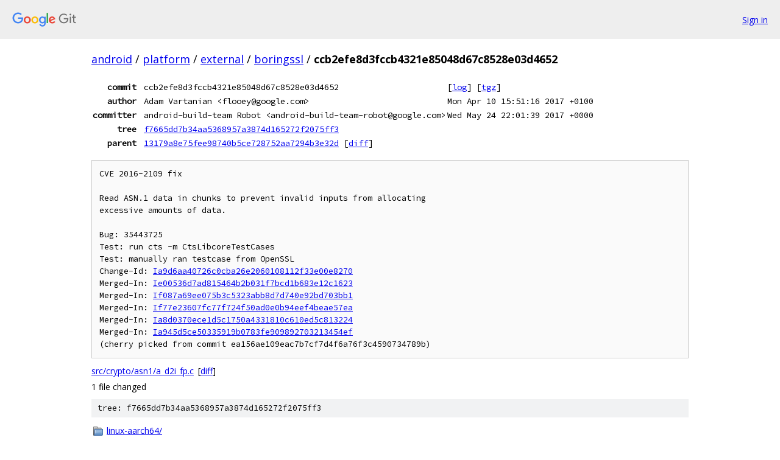

--- FILE ---
content_type: text/html; charset=utf-8
request_url: https://android.googlesource.com/platform/external/boringssl/+/ccb2efe8d3fccb4321e85048d67c8528e03d4652
body_size: 1890
content:
<!DOCTYPE html><html lang="en"><head><meta charset="utf-8"><meta name="viewport" content="width=device-width, initial-scale=1"><title>ccb2efe8d3fccb4321e85048d67c8528e03d4652 - platform/external/boringssl - Git at Google</title><link rel="stylesheet" type="text/css" href="/+static/base.css"><!-- default customHeadTagPart --></head><body class="Site"><header class="Site-header"><div class="Header"><a class="Header-image" href="/"><img src="//www.gstatic.com/images/branding/lockups/2x/lockup_git_color_108x24dp.png" width="108" height="24" alt="Google Git"></a><div class="Header-menu"> <a class="Header-menuItem" href="https://accounts.google.com/AccountChooser?faa=1&amp;continue=https://android.googlesource.com/login/platform/external/boringssl/%2B/ccb2efe8d3fccb4321e85048d67c8528e03d4652">Sign in</a> </div></div></header><div class="Site-content"><div class="Container "><div class="Breadcrumbs"><a class="Breadcrumbs-crumb" href="/?format=HTML">android</a> / <a class="Breadcrumbs-crumb" href="/platform/">platform</a> / <a class="Breadcrumbs-crumb" href="/platform/external/">external</a> / <a class="Breadcrumbs-crumb" href="/platform/external/boringssl/">boringssl</a> / <span class="Breadcrumbs-crumb">ccb2efe8d3fccb4321e85048d67c8528e03d4652</span></div><div class="u-monospace Metadata"><table><tr><th class="Metadata-title">commit</th><td>ccb2efe8d3fccb4321e85048d67c8528e03d4652</td><td><span>[<a href="/platform/external/boringssl/+log/ccb2efe8d3fccb4321e85048d67c8528e03d4652">log</a>]</span> <span>[<a href="/platform/external/boringssl/+archive/ccb2efe8d3fccb4321e85048d67c8528e03d4652.tar.gz">tgz</a>]</span></td></tr><tr><th class="Metadata-title">author</th><td>Adam Vartanian &lt;flooey@google.com&gt;</td><td>Mon Apr 10 15:51:16 2017 +0100</td></tr><tr><th class="Metadata-title">committer</th><td>android-build-team Robot &lt;android-build-team-robot@google.com&gt;</td><td>Wed May 24 22:01:39 2017 +0000</td></tr><tr><th class="Metadata-title">tree</th><td><a href="/platform/external/boringssl/+/ccb2efe8d3fccb4321e85048d67c8528e03d4652/">f7665dd7b34aa5368957a3874d165272f2075ff3</a></td></tr><tr><th class="Metadata-title">parent</th><td><a href="/platform/external/boringssl/+/ccb2efe8d3fccb4321e85048d67c8528e03d4652%5E">13179a8e75fee98740b5ce728752aa7294b3e32d</a> <span>[<a href="/platform/external/boringssl/+/ccb2efe8d3fccb4321e85048d67c8528e03d4652%5E%21/">diff</a>]</span></td></tr></table></div><pre class="u-pre u-monospace MetadataMessage">CVE 2016-2109 fix

Read ASN.1 data in chunks to prevent invalid inputs from allocating
excessive amounts of data.

Bug: 35443725
Test: run cts -m CtsLibcoreTestCases
Test: manually ran testcase from OpenSSL
Change-Id: <a href="https://android-review.googlesource.com/#/q/Ia9d6aa40726c0cba26e2060108112f33e00e8270">Ia9d6aa40726c0cba26e2060108112f33e00e8270</a>
Merged-In: <a href="https://android-review.googlesource.com/#/q/Ie00536d7ad815464b2b031f7bcd1b683e12c1623">Ie00536d7ad815464b2b031f7bcd1b683e12c1623</a>
Merged-In: <a href="https://android-review.googlesource.com/#/q/If087a69ee075b3c5323abb8d7d740e92bd703bb1">If087a69ee075b3c5323abb8d7d740e92bd703bb1</a>
Merged-In: <a href="https://android-review.googlesource.com/#/q/If77e23607fc77f724f50ad0e0b94eef4beae57ea">If77e23607fc77f724f50ad0e0b94eef4beae57ea</a>
Merged-In: <a href="https://android-review.googlesource.com/#/q/Ia8d0370ece1d5c1750a4331810c610ed5c813224">Ia8d0370ece1d5c1750a4331810c610ed5c813224</a>
Merged-In: <a href="https://android-review.googlesource.com/#/q/Ia945d5ce50335919b0783fe909892703213454ef">Ia945d5ce50335919b0783fe909892703213454ef</a>
(cherry picked from commit ea156ae109eac7b7cf7d4f6a76f3c4590734789b)
</pre><ul class="DiffTree"><li><a href="/platform/external/boringssl/+/ccb2efe8d3fccb4321e85048d67c8528e03d4652/src/crypto/asn1/a_d2i_fp.c">src/crypto/asn1/a_d2i_fp.c</a><span class="DiffTree-action DiffTree-action--modify">[<a href="/platform/external/boringssl/+/ccb2efe8d3fccb4321e85048d67c8528e03d4652%5E%21/#F0">diff</a>]</span></li></ul><div class="DiffSummary">1 file changed</div><div class="TreeDetail"><div class="u-sha1 u-monospace TreeDetail-sha1">tree: f7665dd7b34aa5368957a3874d165272f2075ff3</div><ol class="FileList"><li class="FileList-item FileList-item--gitTree" title="Tree - linux-aarch64/"><a class="FileList-itemLink" href="/platform/external/boringssl/+/ccb2efe8d3fccb4321e85048d67c8528e03d4652/linux-aarch64/">linux-aarch64/</a></li><li class="FileList-item FileList-item--gitTree" title="Tree - linux-arm/"><a class="FileList-itemLink" href="/platform/external/boringssl/+/ccb2efe8d3fccb4321e85048d67c8528e03d4652/linux-arm/">linux-arm/</a></li><li class="FileList-item FileList-item--gitTree" title="Tree - linux-x86/"><a class="FileList-itemLink" href="/platform/external/boringssl/+/ccb2efe8d3fccb4321e85048d67c8528e03d4652/linux-x86/">linux-x86/</a></li><li class="FileList-item FileList-item--gitTree" title="Tree - linux-x86_64/"><a class="FileList-itemLink" href="/platform/external/boringssl/+/ccb2efe8d3fccb4321e85048d67c8528e03d4652/linux-x86_64/">linux-x86_64/</a></li><li class="FileList-item FileList-item--gitTree" title="Tree - mac-x86/"><a class="FileList-itemLink" href="/platform/external/boringssl/+/ccb2efe8d3fccb4321e85048d67c8528e03d4652/mac-x86/">mac-x86/</a></li><li class="FileList-item FileList-item--gitTree" title="Tree - mac-x86_64/"><a class="FileList-itemLink" href="/platform/external/boringssl/+/ccb2efe8d3fccb4321e85048d67c8528e03d4652/mac-x86_64/">mac-x86_64/</a></li><li class="FileList-item FileList-item--gitTree" title="Tree - src/"><a class="FileList-itemLink" href="/platform/external/boringssl/+/ccb2efe8d3fccb4321e85048d67c8528e03d4652/src/">src/</a></li><li class="FileList-item FileList-item--gitTree" title="Tree - win-x86/"><a class="FileList-itemLink" href="/platform/external/boringssl/+/ccb2efe8d3fccb4321e85048d67c8528e03d4652/win-x86/">win-x86/</a></li><li class="FileList-item FileList-item--gitTree" title="Tree - win-x86_64/"><a class="FileList-itemLink" href="/platform/external/boringssl/+/ccb2efe8d3fccb4321e85048d67c8528e03d4652/win-x86_64/">win-x86_64/</a></li><li class="FileList-item FileList-item--symlink" title="Symlink - arm_arch.h"><a class="FileList-itemLink" href="/platform/external/boringssl/+/ccb2efe8d3fccb4321e85048d67c8528e03d4652/arm_arch.h">arm_arch.h</a> &#x21e8; <a href="/platform/external/boringssl/+/ccb2efe8d3fccb4321e85048d67c8528e03d4652/src/crypto/arm_arch.h">src/crypto/arm_arch.h</a></li><li class="FileList-item FileList-item--symlink" title="Symlink - include"><a class="FileList-itemLink" href="/platform/external/boringssl/+/ccb2efe8d3fccb4321e85048d67c8528e03d4652/include">include</a> &#x21e8; <a href="/platform/external/boringssl/+/ccb2efe8d3fccb4321e85048d67c8528e03d4652/src/include">src/include</a></li><li class="FileList-item FileList-item--regularFile" title="Regular file - Android.mk"><a class="FileList-itemLink" href="/platform/external/boringssl/+/ccb2efe8d3fccb4321e85048d67c8528e03d4652/Android.mk">Android.mk</a></li><li class="FileList-item FileList-item--regularFile" title="Regular file - android_compat_hacks.c"><a class="FileList-itemLink" href="/platform/external/boringssl/+/ccb2efe8d3fccb4321e85048d67c8528e03d4652/android_compat_hacks.c">android_compat_hacks.c</a></li><li class="FileList-item FileList-item--regularFile" title="Regular file - android_compat_keywrap.c"><a class="FileList-itemLink" href="/platform/external/boringssl/+/ccb2efe8d3fccb4321e85048d67c8528e03d4652/android_compat_keywrap.c">android_compat_keywrap.c</a></li><li class="FileList-item FileList-item--regularFile" title="Regular file - BORINGSSL_REVISION"><a class="FileList-itemLink" href="/platform/external/boringssl/+/ccb2efe8d3fccb4321e85048d67c8528e03d4652/BORINGSSL_REVISION">BORINGSSL_REVISION</a></li><li class="FileList-item FileList-item--regularFile" title="Regular file - crypto-sources.mk"><a class="FileList-itemLink" href="/platform/external/boringssl/+/ccb2efe8d3fccb4321e85048d67c8528e03d4652/crypto-sources.mk">crypto-sources.mk</a></li><li class="FileList-item FileList-item--regularFile" title="Regular file - err_data.c"><a class="FileList-itemLink" href="/platform/external/boringssl/+/ccb2efe8d3fccb4321e85048d67c8528e03d4652/err_data.c">err_data.c</a></li><li class="FileList-item FileList-item--regularFile" title="Regular file - flavor.mk"><a class="FileList-itemLink" href="/platform/external/boringssl/+/ccb2efe8d3fccb4321e85048d67c8528e03d4652/flavor.mk">flavor.mk</a></li><li class="FileList-item FileList-item--regularFile" title="Regular file - MODULE_LICENSE_BSD_LIKE"><a class="FileList-itemLink" href="/platform/external/boringssl/+/ccb2efe8d3fccb4321e85048d67c8528e03d4652/MODULE_LICENSE_BSD_LIKE">MODULE_LICENSE_BSD_LIKE</a></li><li class="FileList-item FileList-item--regularFile" title="Regular file - NOTICE"><a class="FileList-itemLink" href="/platform/external/boringssl/+/ccb2efe8d3fccb4321e85048d67c8528e03d4652/NOTICE">NOTICE</a></li><li class="FileList-item FileList-item--regularFile" title="Regular file - rules.mk"><a class="FileList-itemLink" href="/platform/external/boringssl/+/ccb2efe8d3fccb4321e85048d67c8528e03d4652/rules.mk">rules.mk</a></li><li class="FileList-item FileList-item--regularFile" title="Regular file - sources.mk"><a class="FileList-itemLink" href="/platform/external/boringssl/+/ccb2efe8d3fccb4321e85048d67c8528e03d4652/sources.mk">sources.mk</a></li><li class="FileList-item FileList-item--regularFile" title="Regular file - ssl-sources.mk"><a class="FileList-itemLink" href="/platform/external/boringssl/+/ccb2efe8d3fccb4321e85048d67c8528e03d4652/ssl-sources.mk">ssl-sources.mk</a></li><li class="FileList-item FileList-item--regularFile" title="Regular file - UPDATING"><a class="FileList-itemLink" href="/platform/external/boringssl/+/ccb2efe8d3fccb4321e85048d67c8528e03d4652/UPDATING">UPDATING</a></li></ol></div></div> <!-- Container --></div> <!-- Site-content --><footer class="Site-footer"><div class="Footer"><span class="Footer-poweredBy">Powered by <a href="https://gerrit.googlesource.com/gitiles/">Gitiles</a>| <a href="https://policies.google.com/privacy">Privacy</a>| <a href="https://policies.google.com/terms">Terms</a></span><span class="Footer-formats"><a class="u-monospace Footer-formatsItem" href="?format=TEXT">txt</a> <a class="u-monospace Footer-formatsItem" href="?format=JSON">json</a></span></div></footer></body></html>